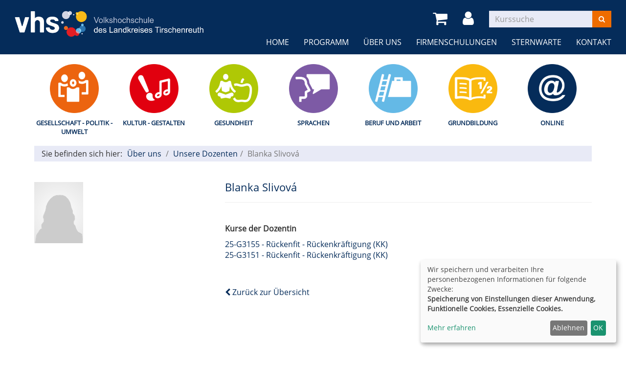

--- FILE ---
content_type: text/html; charset=utf-8
request_url: https://vhs.kreis-tir.de/ueber-uns/unsere-dozenten/dozent/Slivov/2454?Contrast=984&amp;Fsize=1
body_size: 4630
content:
<!DOCTYPE html>
<html lang="de">
<head>

<meta charset="utf-8">
<!-- 
	This website is powered by TYPO3 - inspiring people to share!
	TYPO3 is a free open source Content Management Framework initially created by Kasper Skaarhoj and licensed under GNU/GPL.
	TYPO3 is copyright 1998-2026 of Kasper Skaarhoj. Extensions are copyright of their respective owners.
	Information and contribution at https://typo3.org/
-->


<link rel="shortcut icon" href="/typo3conf/ext/kubus_elbe/Resources/Public/Icons/favicon.ico" type="image/x-icon">
<title>Kreisvolkshochschule Tirschenreuth: Unsere Dozenten</title>
<meta http-equiv="x-ua-compatible" content="IE=edge,chrome=1" />
<meta name="generator" content="TYPO3 CMS" />
<meta name="viewport" content="width=device-width, initial-scale=1.0" />
<meta name="robots" content="index, follow" />
<meta name="author" content="Kubus Software GmbH" />
<meta name="keywords" content="KVHS Tirschenreuth, Kreisvolkshochschule Tirschenreuth, Kursprogramm, Kurse, Weiterbildung, Fortbildung, 95643 Tirschenreuth" />
<meta name="description" content="Kursprogramm der KVHS Tirschenreuth" />
<meta name="twitter:card" content="summary" />


<link rel="stylesheet" type="text/css" href="/typo3temp/assets/compressed/merged-2639c5c2b0f84f18da2b5859b3b49a9a-8618ac346a229890a1bc222b7ec46380.css?1692870319" media="all">




<script src="/typo3temp/assets/compressed/merged-f6220e3a6dbf29489c9c26a83fb4be73-d9f67c7689a2c951b97fcb19d1bd0eee.js?1693812473"></script>



<link rel="canonical" href="https://vhs.kreis-tir.de/ueber-uns/unsere-dozenten/dozent/Gruener-Antje/2768?amp%3BFsize=2A%3D0%2F%2F&amp;Contrast=0&amp;cHash=12d0f8fa42e7ca6fbe22a3fed0551abe"/>


</head>
<body >
<noscript>
    <div class="seitenbereichsnavi">
        <div class="container-fluid">
            <h1>Seitenbereiche:</h1>
            <p><a href="#link-navi">Navigation</a> - <a href="#link-maincontent">Seiteninhalt</a> - <a
                    href="#link-footer">allgemeine Informationen</a></p>
        </div>
    </div>
</noscript>

<a id="#link-navi"></a>
<div class="header">
    <div class="container-fluid">
        <div class="clearfix"><div class="col-xs-6 col-md-4 logowrap"><a href="https://vhs.kreis-tir.de/" title="Startseite"><img src="/fileadmin/user_upload/logo/logo.png" alt="Logo" class="hidden-xs hidden-print"><img src="/fileadmin/user_upload/logo/logo_hoch.png" alt="Logo" class="visible-xs hidden-print"><img src="/fileadmin/user_upload/logo/logo_print.png" class="visible-print"></a></div><div class="text-right"><button type="button" class="navbar-toggle" data-toggle="collapse" data-target=".headernav"><i class="fa fa-list fa-2x"></i></button><ul class="globalfunctions"><!-- ND146A-->
<li class="wk-menu">
  <a href="/warenkorb/kasse/bereich/4?Contrast=984" title="Warenkorb">
    <i class="fa fa-shopping-cart fa-2x"></i>
  </a>
</li>
 
<!-- ND146E --><!-- H68A-->

<!-- H68E --><!-- B68A-->

<!-- B68E --><!-- B68A-->

<!-- B68E --><!-- B68A-->

<!-- B68E --><!-- B68A-->

<!-- B68E --><!-- B68A-->

<!-- B68E --><!-- B68A-->

<!-- B68E --><!-- B68A-->

<!-- B68E --><!-- F68A-->

<!-- F68E --><!-- H75A-->

<!-- H75E --><!-- B75A-->

<!-- B75E --><!-- B75A-->

<!-- B75E --><!-- B75A-->

<!-- B75E --><!-- B75A-->

<!-- B75E --><!-- B75A-->

<!-- B75E --><!-- B75A-->

<!-- B75E --><!-- B75A-->

<!-- B75E --><!-- F75A-->

<!-- F75E --><div class='hauptseite_ohnestatus'>
<!-- H110A-->

 <li class="tn-login"><a href="/stammhoerer-login/bereich/236?Contrast=984" title="Login"><i class="fa fa-user fa-2x"></i>
</a></li>


<!-- H110E -->


<!-- F110A-->

<!-- F110E -->


<!-- NC110A-->

<!-- NC110E -->


<!-- ND110A-->

<!-- ND110E --></div>

</ul><div class="headersuche">


	<!--

		BEGIN: Content of extension "kuferweb", plugin "tx_kuferweb"

	-->
	<div class="tx-kuferweb">
		<!-- B394A-->
<form action="index.php" method="get">
  <div class="input-group">
    <input type="hidden" name="id" value="9">
    <input type="hidden" name="kathaupt" value="26;">
      
        <input type="hidden" value="984" name="Contrast" />
      <input type="hidden" name="suchesetzen" value="false;">
    
    <input name="kfs_stichwort_schlagwort" type="text" class="form-control" placeholder="Kurssuche">
    <span class="input-group-btn"> 
       <button class="btn btn-warning" aria-label="Suchen" type="submit" id="kw-submit-form">
          <i class="fa fa-search"></i>
	      </button>    
    </span>
  </div> 
	  <a class="btn btn-primary hide" accesskey="e" href="index.php?id=9" title="Erweiterte Suche öffnen">
      <i class="fa fa-cog"></i>
    </a>
  
</form>


<!-- B394E -->
	</div>
	
	<!-- END: Content of extension "kuferweb", plugin "tx_kuferweb" -->

	</div></div></div><div class="headernav collapse navbar-collapse"><ul class="nav navbar-nav navbar-right"><li><a href="/?Contrast=0" title=" (ALT+H)"  accesskey="H">Home</a></li><li class="dropdown"><a href="/programm?Contrast=0" title=" (ALT+P)" class="dropdown-toggle" data-toggle="dropdown" accesskey="P">Programm</a><ul class="dropdown-menu"><li><a href="/programm/gesamtuebersicht?Contrast=0" title=" (ALT+G)"  accesskey="G">Gesamtübersicht</a></li><li><a href="/programm/politik-gesellschaft-umwelt?Contrast=0" title=" (ALT+E)"  accesskey="E">Gesellschaft - Politik - Umwelt</a></li><li><a href="/programm/kultur-gestalten?Contrast=0" title=" (ALT+K)"  accesskey="K">Kultur - Gestalten</a></li><li><a href="/programm/gesundheit?Contrast=0" title=" (ALT+S)"  accesskey="S">Gesundheit</a></li><li><a href="/programm/sprachen?Contrast=0" title=" (ALT+R)"  accesskey="R">Sprachen</a></li><li><a href="/programm/arbeit-beruf-edv?Contrast=0" title=" (ALT+B)"  accesskey="B">Beruf und Arbeit</a></li><li><a href="/programm/grundbildung?Contrast=0" title=" (ALT+U)"  accesskey="U">Grundbildung</a></li><li><a href="/programm/online-kurse?Contrast=0" title=" (ALT+O)"  accesskey="O">Online</a></li><li><a href="/kurssuche?Contrast=0" title=" (ALT+C)"  accesskey="C">Kurssuche</a></li></ul></li><li class="dropdown active"><a href="/ueber-uns/unser-team?Contrast=0" title=" (ALT+N)" class="dropdown-toggle" data-toggle="dropdown" accesskey="N">Über uns</a><ul class="dropdown-menu"><li><a href="/ueber-uns/unser-team?Contrast=0" title=" (ALT+T)"  accesskey="T">Unser Team</a></li><li><a href="/ueber-uns/unsere-dozenten?Contrast=0" title=" (ALT+D)" class="active" accesskey="D">Unsere Dozenten</a></li><li><a href="/ueber-uns/aussenstellenuebersicht?Contrast=0" title=" (ALT+A)"  accesskey="A">Außenstellenübersicht</a></li><li><a href="/ueber-uns/gebaeudeuebersicht?Contrast=0" title=" (ALT+I)"  accesskey="I">Gebäudeübersicht</a></li><li><a href="/ueber-uns/raumuebersicht?Contrast=0" title=" (ALT+M)"  accesskey="M">Raumübersicht</a></li></ul></li><li class="dropdown"><a href="/firmenschulungen?Contrast=0" title=" (ALT+F)" class="dropdown-toggle" data-toggle="dropdown" accesskey="F">Firmenschulungen</a><ul class="dropdown-menu"><li><a href="/menue1/firmenschulungen?Contrast=0" title=" (ALT+L)"  accesskey="L">Firmenschulungen</a></li></ul></li><li class="dropdown"><a href="/sternwarte?Contrast=0" title=" (ALT+W)" class="dropdown-toggle" data-toggle="dropdown" accesskey="W">Sternwarte</a><ul class="dropdown-menu"><li><a href="/sternwarte/sternwarte?Contrast=0">Sternwarte</a></li></ul></li><li class="dropdown"><a href="/kontakt/kontaktformular?Contrast=0" class="dropdown-toggle" data-toggle="dropdown">Kontakt</a><ul class="dropdown-menu"><li><a href="/kontakt/kontaktformular?Contrast=0">Kontaktformular</a></li><li><a href="/kontakt/ansprechpartner?Contrast=0">Ansprechpartner</a></li><li><a href="/kontakt/anfahrt?Contrast=0">Anfahrt</a></li><li><a href="/kontakt/agb?Contrast=0">AGB</a></li><li><a href="/kontakt/impressum?Contrast=0">Impressum</a></li><li><a href="/kontakt/datenschutzerklaerung?Contrast=0" title=" (ALT+Z)"  accesskey="Z">Datenschutzerklärung</a></li></ul></li></ul></div>
    </div>
</div>
<div class="clearfix"></div>
<div class="headerbottom">
    
    <div class="subheader">
        <div class="container"><div class="katicons"><a data-toggle="collapse" aria-expanded="false" data-target=".kat-menu" class="h2 visible-xs">Unser Programm</a><div class="kat-menu collapse in"><ul><li><a href="/programm/politik-gesellschaft-umwelt?Contrast=0#inhalt" title="Gesellschaft - Politik - Umwelt" style="background-image: url('https://vhs.kreis-tir.de/fileadmin/user_upload/katicons/Gesellschaft.png')">Gesellschaft - Politik - Umwelt</a></li><li><a href="/programm/kultur-gestalten?Contrast=0#inhalt" title="Kultur - Gestalten" style="background-image: url('https://vhs.kreis-tir.de/fileadmin/user_upload/katicons/Kultur.png')">Kultur - Gestalten</a></li><li><a href="/programm/gesundheit?Contrast=0#inhalt" title="Gesundheit" style="background-image: url('https://vhs.kreis-tir.de/fileadmin/user_upload/katicons/Gesundheit.png')">Gesundheit</a></li><li><a href="/programm/sprachen?Contrast=0#inhalt" title="Sprachen" style="background-image: url('https://vhs.kreis-tir.de/fileadmin/user_upload/katicons/Sprachen.png')">Sprachen</a></li><li><a href="/programm/arbeit-beruf-edv?Contrast=0#inhalt" title="Beruf und Arbeit" style="background-image: url('https://vhs.kreis-tir.de/fileadmin/user_upload/katicons/Beruf.png')">Beruf und Arbeit</a></li><li><a href="/programm/grundbildung?Contrast=0#inhalt" title="Grundbildung" style="background-image: url('https://vhs.kreis-tir.de/fileadmin/user_upload/katicons/Grundbildung.png')">Grundbildung</a></li><li><a href="/programm/online-kurse?Contrast=0#inhalt" title="Online" style="background-image: url('https://vhs.kreis-tir.de/fileadmin/user_upload/katicons/it.png')">Online</a></li></ul></div><div class="klickpfad clearfix"><div class="clickpfad_title">Sie befinden sich hier:</div><div class="clickpfad_main"><span class="clickpfad_item"><a href="/ueber-uns/unser-team?Contrast=0">Über uns</a></span><span class="clickpfad_item"><a href="/ueber-uns/unsere-dozenten?Contrast=0">Unsere Dozenten</a></span></div><div class='hauptseite_clickpfad'><span class='clickpfad'>
<span class='clickadrbold'> Blanka Slivov&aacute;</span></span></div>
</div></div></div>
    </div>
</div>


	<div class="clearfix"></div>
	<a id="link-maincontent"></a>
	<!--TYPO3SEARCH_begin-->
	<div class="container row-maincontent">
		<div id="content">
    

            <div id="c76" class="frame frame-default frame-type-list frame-layout-0">
                
                
                    



                
                
                    

    



                
                

    
        


	<!--

		BEGIN: Content of extension "kuferweb", plugin "tx_kuferweb"

	-->
	<div class="tx-kuferweb">
		<!-- H85A-->

<!-- H85E --><!-- H68A-->

<!-- H68E --><!-- B68A-->

<!-- B68E --><!-- B68A-->

<!-- B68E --><!-- B68A-->

<!-- B68E --><!-- B68A-->

<!-- B68E --><!-- B68A-->

<!-- B68E --><!-- B68A-->

<!-- B68E --><!-- B68A-->

<!-- B68E --><!-- F68A-->

<!-- F68E --><!-- H75A-->

<!-- H75E --><!-- B75A-->

<!-- B75E --><!-- B75A-->

<!-- B75E --><!-- B75A-->

<!-- B75E --><!-- B75A-->

<!-- B75E --><!-- B75A-->

<!-- B75E --><!-- B75A-->

<!-- B75E --><!-- B75A-->

<!-- B75E --><!-- F75A-->

<!-- F75E --><div class='hauptseite_clickpfad'><span class='clickpfad'>
<span class='clickadrbold'> Blanka Slivov&aacute;</span></span></div>
<div class='hauptseite_ohnestatus'>
 <a id="inhalt"></a>
<!-- H219A-->
<div class="kw-dozdetails">      
  <div class="row">
    <div class="col-md-4">
      <br />
      
        
          <img title="leider kein Bild von Blanka Slivov&aacute;" alt="leider kein Bild von Blanka Slivov&aacute;" src="/fileadmin/kuferweb/webbasys/layout/avatar_f.gif">
        
      

      </div>
  
<!-- H219E --><!-- B219A-->
<div class="col-md-8">
      <div class="page-header page-header-aside">
        <h2>Blanka Slivov&aacute;</h2>
      </div>
 
   
  <br />
 
  <!-- H223A-->

<p><strong>
	Kurse 
     
       
        der Dozentin 
      
</strong></p>
<ul class="list-unstyled kw-dozkursliste">

<!-- H223E --><!-- B223A-->

<li>
  <a href="/programm/kurs/Rueckenfit-Rueckenkraeftigung-KK/25-G3155?Contrast=984" title="Kursdetails">25-G3155 - R&uuml;ckenfit - R&uuml;ckenkr&auml;ftigung (KK)</a>
</li>

<!-- B223E --><!-- B223A-->

<li>
  <a href="/programm/kurs/Rueckenfit-Rueckenkraeftigung-KK/25-G3151?Contrast=984" title="Kursdetails">25-G3151 - R&uuml;ckenfit - R&uuml;ckenkr&auml;ftigung (KK)</a>
</li>

<!-- B223E --><!-- F223A-->

</ul>

<!-- F223E -->
  <br />
  <br />

    
      <a href="" title="zurück">
        <i class="fa fa-chevron-left"></i>
        Zurück zur Übersicht
      </a>
    </div>


<!-- B219E --> 
<!-- F219A-->
  </div> <!-- class="row"> -->
</div>  <!-- class="kw-dozdetails" -->

<!-- F219E --></div>

<!-- F85A-->

<!-- F85E -->
	</div>
	
	<!-- END: Content of extension "kuferweb", plugin "tx_kuferweb" -->

	
    


                
                    



                
                
                    



                
            </div>

        

</div>
	</div>
	<!--TYPO3SEARCH_end-->

<footer>
    <div class="container-fluid">
        <div class="row"><div class="col-sm-6 col-lg-3">
    

            <div id="c186" class="frame frame-default frame-type-textmedia frame-layout-0">
                
                
                    



                
                

    
        

    



    


                

    <div class="ce-textpic ce-center ce-above">
        
            



        

        
                <div class="ce-bodytext">
                    
                    <p><strong>vhs des Landkreises Tirschenreuth</strong></p>
<p>St.-Peter-Straße 33&nbsp;<br> 95643 Tirschenreuth<br> Telefon 09631 88205&nbsp;<br> Fax 09631 88306<br> E-Mail: <a href="mailto:vhs@tirschenreuth.de">vhs@tirschenreuth.de</a></p>
                </div>
            

        
    </div>


                
                    



                
                
                    



                
            </div>

        

</div><div class="col-sm-6 col-lg-3">
    

            <div id="c187" class="frame frame-default frame-type-textmedia frame-layout-0">
                
                
                    



                
                

    
        

    



    


                

    <div class="ce-textpic ce-center ce-above">
        
            



        

        
                <div class="ce-bodytext">
                    
                    <p><strong>Öffnungszeiten:</strong></p>
<p>Montag bis Donnerstag von 08:00 bis 12:30 Uhr und 13:30 bis 16:00 Uhr</p>
<p>Freitag von 08:00 bis 12:00 Uhr</p>
                </div>
            

        
    </div>


                
                    



                
                
                    



                
            </div>

        

</div><div class="col-sm-6 col-lg-3">
    

            <div id="c1636" class="frame frame-default frame-type-html frame-layout-0">
                
                
                    



                
                
                

    <div style="float: right;"><a href="https://www.facebook.com/vhstirschenreuth/" target="_blank"><i class="fa fa-facebook-official" aria-hidden="true" style="margin-right: 15px;"></i>Facebook</a></div>
<div style="float: right;"><a href="https://www.instagram.com/vhs.tir/" target="_blank"><i class="fa fa-instagram" aria-hidden="true" style="margin-right: 15px;"></i>Instagram&nbsp;&nbsp;</a></div>


                
                    



                
                
                    



                
            </div>

        

</div><div class="col-sm-6 col-lg-3"><div class="footer_right"><div class="footer_right_content">
    

            <div id="c1633" class="frame frame-default frame-type-menu_subpages frame-layout-0">
                
                
                    



                
                
                    

    



                
                

    
        <ul>
            
                <li>
                    <a href="/kontakt/impressum?Contrast=0" title="Impressum">
                        <span>Impressum</span>
                    </a>
                </li>
            
                <li>
                    <a href="/kontakt/agb?Contrast=0" title="AGB">
                        <span>AGB</span>
                    </a>
                </li>
            
                <li>
                    <a href="/kontakt/datenschutzerklaerung?Contrast=0" title="Datenschutzerklärung">
                        <span>Datenschutzerklärung</span>
                    </a>
                </li>
            
                <li>
                    <a href="/sitemap?Contrast=0" title="Sitemap">
                        <span>Sitemap</span>
                    </a>
                </li>
            
        </ul>
    


                
                    



                
                
                    



                
            </div>

        


    

            <div id="c1666" class="frame frame-default frame-type-html frame-layout-0">
                
                
                    



                
                
                

    <a href="#" class="button cookie" onclick="return klaro.show();" style="float:right;">Cookie Einstellungen</a>


                
                    



                
                
                    



                
            </div>

        

</div></div></div></div><div class="row"><div class="col-md-3"></div><div class="col-md-6"></div><div class="col-md-3"></div></div><ul class="bf-menu"><li class="contrast hidden-xs hidden-sm"><a href="/ueber-uns/unsere-dozenten/dozent/Slivov/2454?amp%3BFsize=1&amp;Contrast=1&amp;dsnr=2454&amp;kathaupt=213&amp;cHash=aa328227013dc90c947cfd5652056be8" rel="nofollow">Kontrast&nbsp;&nbsp;<i class="fa fa-adjust"></i></a></li><li class="sizeup hidden-xs hidden-sm">Ansicht&nbsp;&nbsp;<a href="/ueber-uns/unsere-dozenten/dozent/Slivov/2454?amp%3BFsize=1&amp;Contrast=984&amp;dsnr=2454&amp;Fsize=0&amp;kathaupt=213&amp;cHash=aa328227013dc90c947cfd5652056be8" title="Normale Schriftgröße" rel="nofollow"><span class="sizer-sm">A</span>&nbsp;</a><a href="/ueber-uns/unsere-dozenten/dozent/Slivov/2454?amp%3BFsize=1&amp;Contrast=984&amp;dsnr=2454&amp;Fsize=1&amp;kathaupt=213&amp;cHash=aa328227013dc90c947cfd5652056be8" title="Große Schriftgröße" rel="nofollow"><span class="sizer-md">A</span>&nbsp;</a><a href="/ueber-uns/unsere-dozenten/dozent/Slivov/2454?amp%3BFsize=1&amp;Contrast=984&amp;dsnr=2454&amp;Fsize=2&amp;kathaupt=213&amp;cHash=aa328227013dc90c947cfd5652056be8" title="Extragroße Schriftgröße" rel="nofollow"><span class="sizer-lg">A</span></a></li></ul>
    </div>
</footer>
<script src="/typo3temp/assets/compressed/merged-f774cbcc706161323bbcfde4a2899db0-6fb19aa6f272fa753c4983d52fc0a47a.js?1686558939"></script>

<script src="/typo3temp/assets/compressed/merged-e58ce5ed5d501882557e6db794e5011e-837c0f8ed0929f6dd7d3aa5e4865370c.js?1686558939"></script>



</body>
</html>